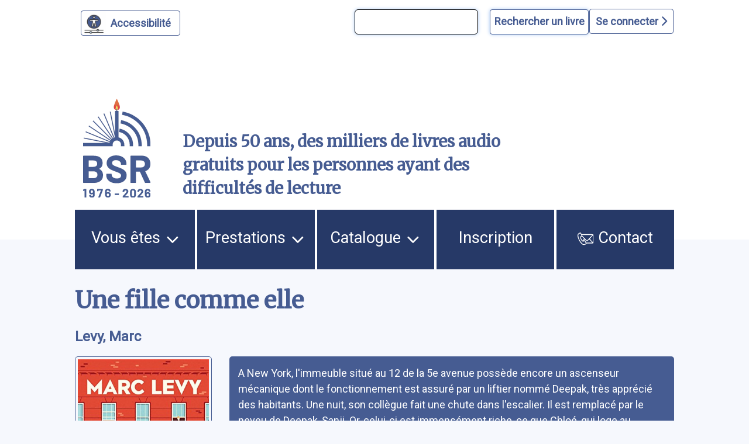

--- FILE ---
content_type: text/html; charset=UTF-8
request_url: https://www.bibliothequesonore.ch/livre/38676
body_size: 10774
content:
<!DOCTYPE html>
<html lang="fr" dir="ltr">
	<head>
		<meta charset="utf-8" />
<meta name="Generator" content="Drupal 10 (https://www.drupal.org)" />
<meta name="MobileOptimized" content="width" />
<meta name="HandheldFriendly" content="true" />
<meta name="viewport" content="width=device-width, initial-scale=1.0" />
<script>var ct_check_js_val = '4b3ebb910398fde9c647102d9f255cae';var drupal_ac_antibot_cookie_value = '628e65e9106b2970f99179695c7f56bf609d9b6bf49ec040bbeb7f9d80270d5d';var ct_use_cookies = 1;var ct_use_alt_cookies = 0;var ct_capture_buffer = 0;</script>
<link rel="icon" href="/themes/custom/bsr/favicon.ico" type="image/vnd.microsoft.icon" />

			<title>Une fille comme elle | Bibliothèque Sonore Romande</title>
			<link rel="stylesheet" media="all" href="/sites/default/files/css/css_S5hENg2401mPulUUL6SbNzW-hCzhAhRdSXJAATHTpLQ.css?delta=0&amp;language=fr&amp;theme=bsr&amp;include=eJxFjG0KAjEMBS9UyZEkrY9uJf0gLyvU04sL4r8ZBibTpdrMainT7099KYu3FfLV2At6QB9XJNTLIQ6eFrwxtrVRUzElt2QlftxBagVTmQ4Z07taeyNN11Gx7KT8MXEz0K_BB9BbOE0" />
<link rel="stylesheet" media="all" href="/sites/default/files/css/css_iIfGzKW6uCVHm6XO2-8e7nds9Pxx4kzfNqVPnAf416g.css?delta=1&amp;language=fr&amp;theme=bsr&amp;include=eJxFjG0KAjEMBS9UyZEkrY9uJf0gLyvU04sL4r8ZBibTpdrMainT7099KYu3FfLV2At6QB9XJNTLIQ6eFrwxtrVRUzElt2QlftxBagVTmQ4Z07taeyNN11Gx7KT8MXEz0K_BB9BbOE0" />
<link rel="stylesheet" media="all" href="https://stackpath.bootstrapcdn.com/bootstrap/4.4.1/css/bootstrap.min.css" />
<link rel="stylesheet" media="all" href="https://cdnjs.cloudflare.com/ajax/libs/font-awesome/6.1.1/css/all.min.css" />
<link rel="stylesheet" media="all" href="/sites/default/files/css/css_Z5gE-XIeqegvIHXy_LGOrQq65htQOFVnf7bgXkyrz4s.css?delta=4&amp;language=fr&amp;theme=bsr&amp;include=eJxFjG0KAjEMBS9UyZEkrY9uJf0gLyvU04sL4r8ZBibTpdrMainT7099KYu3FfLV2At6QB9XJNTLIQ6eFrwxtrVRUzElt2QlftxBagVTmQ4Z07taeyNN11Gx7KT8MXEz0K_BB9BbOE0" />

				</head>
				<body class="path-livre">
										<a href="#main-content" class="visually-hidden">
						Aller au contenu principal
					</a>
					<a href="#block-bsr-main-menu" class="visually-hidden">
						Aller au menu principal
					</a>
					<a href="/" class="visually-hidden">
						Aller à la page d'accueil
					</a>
					<a href="/recherche#edit-maingroup" class="visually-hidden">
						Aller à la recherche avancée dans le catalogue
					</a>
					<a href="/sitemap#block-bsr-content" class="visually-hidden">
						Aller au plan du site
					</a>
					
					  <div class="dialog-off-canvas-main-canvas" data-off-canvas-main-canvas>
    


<div class="layout-container">

	<header role="banner" class="row">
		
<button id="a11y-setting" class="a11y-setting" type="button" aria-label="Personnaliser l'apparence" aria-hidden="true" tabindex="-1"></button>




	<div class="region region-header">
		<div id="block-recherchesimpletop" class="block block-block-content block-block-contentaf24d3dc-772b-4c0a-ade4-0a948659311d">
  
    
      
            <div class="clearfix text-formatted field field--name-body field--type-text-with-summary field--label-hidden field__item"><form id="bsr-quick-top-search" name="bsr-quick-top-search" role="search" aria-label="Recherche de livres simple"><p><input class="bsr-quick-top-search-text" title="terme à rechercher, titre, auteur ou numéro du livre" name="text" type="search"> <input class="bsr-quick-top-search-submit" name="submit" type="submit" value="Rechercher un livre"></p></form></div>
      
  </div>
<div id="block-bsr-login" class="block block-bsr-login">
  
    
      <a id="connect" href="#">Se connecter <i class="fa-solid fa-chevron-right"></i> </a>
  </div>
<div id="block-connexionutilisateur" role="form" class="block block-user block-user-login-block">
  
    
      <form class="user-login-form" data-drupal-selector="user-login-form" action="/livre/38676?destination=/livre/38676" method="post" id="user-login-form" accept-charset="UTF-8">
  <div class="js-form-item form-item js-form-type-textfield form-type-textfield js-form-item-name form-item-name">
      <label for="edit-name" class="js-form-required form-required">Numéro BSR</label>
        <input autocorrect="none" autocapitalize="none" spellcheck="false" autocomplete="username" data-drupal-selector="edit-name" type="text" id="edit-name" name="name" value="" size="15" maxlength="60" class="form-text required" required="required" aria-required="true" />

        </div>
<div class="js-form-item form-item js-form-type-password form-type-password js-form-item-pass form-item-pass">
      <label for="edit-pass" class="js-form-required form-required">Mot de passe</label>
        <input autocomplete="current-password" data-drupal-selector="edit-pass" type="password" id="edit-pass" name="pass" size="15" maxlength="128" class="form-text required" required="required" aria-required="true" />

        </div>
<input autocomplete="off" data-drupal-selector="form-xmo75w2qv3zje4ziveo0xkh7xstqoj84efg17nq9avi" type="hidden" name="form_build_id" value="form-XMo75W2QV3ZJe4zIVEO0XKh7XstQOj84efg17nQ9AVI" />
<input data-drupal-selector="edit-user-login-form" type="hidden" name="form_id" value="user_login_form" />
<div data-drupal-selector="edit-actions" class="form-actions js-form-wrapper form-wrapper" id="edit-actions"><input data-drupal-selector="edit-submit" type="submit" id="edit-submit" name="op" value="Se connecter" class="button js-form-submit form-submit" />
</div>

</form>
<div class="item-list"><ul><li><a href="/user/password" title="Envoyer les instructions de réinitialisation par courriel." class="request-password-link">Réinitialiser votre mot de passe</a></li></ul></div>
  </div>

	</div>

<div class="banner">
	<div class="container">
		<div class="row">
			<div class="logo col-lg-2 col-md-3 col-sm-6 my-auto">
				<a href="/" aria-hidden="true" style="display:block;">
					<img id="uci_link" class="main-logo" src="/sites/default/files/image/2025-12/bsr-50ans.svg" alt="logo site bsr"/>
				</a>
							</div>
			<div class="slogan col-lg-7 col-md-6 col-sm-6 my-auto">
				Depuis 50 ans, des milliers de livres audio gratuits pour les personnes ayant des difficultés de lecture
			</div>

			<div class="don col-lg-3 col-md-3 col-sm-12 my-auto">
				<a href="/nous-soutenir">
					<img style="max-width:100%;" src="/sites/default/files/image/2023-03/zewo.png" alt="faire un don"/>
				</a>
			</div>
		</div>
	</div>
</div>

		
	</header>
	<a id="mainnav" class="sr-only" tabindex="-1" role="paragraph">Menu principal</a>
	  <div class="region region-primary-menu">
    <nav role="navigation" aria-labelledby="block-bsr-main-menu-menu" id="block-bsr-main-menu" class="block block-menu navigation menu--main">
            
  <h2 class="visually-hidden" id="block-bsr-main-menu-menu">Navigation principale</h2>
  

        <button class="button-menu" aria-expanded="false">
	<p>Menu</p>
	<img src="/sites/default/files/image/2023-09/bars-solid.svg" alt="">
</button>

							<ul class="menu">
																	<li class="menu-item menu-item--expanded">
						<a href="/vous-etes">
														Vous êtes
															<img class="picto-menu" src="/sites/default/files/image/2023-09/open.svg" alt="">
													</a>
																					<ul class="menu">
																		<li class="menu-item">
						<a href="/vue">
															<img src="/sites/default/files/image/2023-01/Blind.svg" alt="">
														J&#039;ai du mal à lire à cause de ma vue, ou d&#039;une autre raison
													</a>
											</li>
														<li class="menu-item">
						<a href="/dyslexie">
															<img src="/sites/default/files/image/2023-01/Dyslexie.svg" alt="">
														J&#039;ai du mal à lire en raison d&#039;un trouble dys ou de l&#039;attention
													</a>
											</li>
														<li class="menu-item">
						<a href="/professionnels">
															<img src="/sites/default/files/image/2023-01/Pro.svg" alt="">
														Je suis un professionnel dans le domaine de la santé ou du social
													</a>
											</li>
														<li class="menu-item">
						<a href="/jaccompagne-des-eleves-ayant-des-difficultes-de-lecture">
														J&#039;accompagne des élèves ayant des difficultés de lecture
													</a>
											</li>
														<li class="menu-item">
						<a href="/proche-aidant">
															<img src="/sites/default/files/image/2023-01/Accompagnant.svg" alt="">
														J&#039;accompagne une personne ayant un handicap visuel
													</a>
											</li>
														<li class="menu-item">
						<a href="/lecteur-benevole">
															<img src="/sites/default/files/image/2023-01/Lecteur.svg" alt="">
														J&#039;aimerais devenir lectrice ou lecteur bénévole
													</a>
											</li>
							</ul>
			
											</li>
														<li class="menu-item menu-item--expanded">
						<a href="/prestations">
														Prestations
															<img class="picto-menu" src="/sites/default/files/image/2023-09/open.svg" alt="">
													</a>
																					<ul class="menu">
																		<li class="menu-item">
						<a href="/presentation-des-services">
														Présentation des services
													</a>
											</li>
														<li class="menu-item">
						<a href="/aide-et-support">
														Support et conseil
													</a>
											</li>
														<li class="menu-item">
						<a href="/actualites">
														Actualités
													</a>
											</li>
														<li class="menu-item">
						<a href="/choisir-les-livres">
														Choisir les livres
													</a>
											</li>
														<li class="menu-item">
						<a href="/obtenir-les-livres">
														Obtenir les livres
													</a>
											</li>
														<li class="menu-item">
						<a href="/ecouter-les-livres">
														Écouter les livres
													</a>
											</li>
														<li class="menu-item">
						<a href="/animations-culturelles">
														Animations culturelles et BSR apéro
													</a>
											</li>
														<li class="menu-item">
						<a href="/demande-de-lecture-scolaire">
														Demande de lecture scolaire
													</a>
											</li>
														<li class="menu-item">
						<a href="/abonnements">
														Abonnements supplémentaires
													</a>
											</li>
							</ul>
			
											</li>
														<li class="menu-item menu-item--expanded">
						<a href="/catalogue">
														Catalogue
															<img class="picto-menu" src="/sites/default/files/image/2023-09/open.svg" alt="">
													</a>
																					<ul class="menu">
																		<li class="menu-item">
						<a href="/recherche">
														Recherche avancée dans le catalogue
													</a>
											</li>
														<li class="menu-item">
						<a href="/prix-litteraires">
														Prix littéraires
													</a>
											</li>
														<li class="menu-item">
						<a href="/nouveautes">
														Nouveautés
													</a>
											</li>
														<li class="menu-item">
						<a href="/nouveautes-du-mois-par-genre">
														Nouveautés du mois par genre
													</a>
											</li>
														<li class="menu-item">
						<a href="/audiodescription">
														Films, séries et théâtre audiodécrits
													</a>
											</li>
														<li class="menu-item">
						<a href="/lectures-scolaires">
														Lectures scolaires
													</a>
											</li>
							</ul>
			
											</li>
														<li class="menu-item">
						<a href="/inscription">
														Inscription
													</a>
											</li>
														<li class="menu-item">
						<a href="/nous-contacter">
															<img class="picto-menu" src="/sites/default/files/image/2022-12/Contact.svg" alt="">
														Contact
													</a>
											</li>
							</ul>
			


  </nav>

  </div>

	
	
	
		<main role="main"> <a id="main-content" class="sr-only" tabindex="-1" role="paragraph">Contenu</a>

		
		<div class="layout-content">
			  <div class="region region-content">
    <div data-drupal-messages-fallback class="hidden"></div><div id="block-bsr-page-title" class="block block-core block-page-title-block">
  
    
      
  <h1 class="page-title">Une fille comme elle</h1>


  </div>
<div id="block-bsr-content" class="block block-system block-system-main-block">
  
    
      
	
<div class="bsr-book">
	<div class="book--info" id="book-38676">
					<div class="book--author mb-3">
				<a href="/rechercheBSR/auteur/Levy%2C%20Marc" aria-label="auteur:Levy, Marc">
					Levy, Marc
				</a>
							</div>
				<div class="container-fluid px-0 ">
			<div class="row align-items-start">
				<div class="col-md-4 col-lg-3 col-sm-12">
					<div class="book--big-cover">
						<a href="javascript:void(0)" onclick="playSample(38676, 'https://medias.bibliothequesonore.ch/extraits/38676.mp3')" aria-hidden="true" tabindex="-1">
							<img src="https://images-na.ssl-images-amazon.com/images/I/51R2cJitdDL.03._SY500_.jpg" title="Une fille comme elle" alt="Une fille comme elle"/>
						</a>
													<div class="play-button-zone" onclick="playSample(38676, 'https://medias.bibliothequesonore.ch/extraits/38676.mp3')">
								<button onclick="playSample(38676, 'https://medias.bibliothequesonore.ch/extraits/38676.mp3')" type="button" id="player-jouer-pause-38676" class="player-button fa fa-play" aria-label="écouter un extrait"></button>
							</div>
											</div>
					<div class="book--actions">
						

	


					</div>
				</div>
				<div class="row no-gutters book--details col-md-8 col-lg-9 justify-content-between">
											<span class="sr-only">Résumé
						</span>
						<div class="book--summary">
							A New York, l&#039;immeuble situé au 12 de la 5e avenue possède encore un ascenseur mécanique dont le fonctionnement est assuré par un liftier nommé Deepak, très apprécié des habitants. Une nuit, son collègue fait une chute dans l&#039;escalier. Il est remplacé par le neveu de Deepak, Sanji. Or, celui-ci est immensément riche, ce que Chloé, qui loge au dernier étage, et les autres habitants ignorent.</div>
																																	<div class="col-lg-12 col-md-12 topdetails">
																<div class="book--details--field book--details--reader row">
									<span class="col-lg-2 col-md-3 col-sm-12">
										<b>Lu par </b>:</span>
									<span class="col-lg-9 col-md-8 col-sm-12">
										<a href="/rechercheBSR/lecteur/Jacques%20Bagge">
				Jacques Bagge
							</a>
			</span>
								</div>
							</div>
																								<div class="col-lg-12 col-md-12 topdetails">
																<div class="book--details--field book--details--genre row">
									<span class="col-lg-2 col-md-3 col-sm-12">
										<b>Genre littéraire</b>:</span>
									<span class="col-lg-9 col-md-8 col-sm-12">
										<a href="/rechercheBSR/genre/R">
				Roman : au sens large et aventures
							</a>
			</span>
								</div>
							</div>
																								<div class="col-lg-12 col-md-12 topdetails">
																<div class="book--details--field book--details--motsMatieres row">
									<span class="col-lg-2 col-md-3 col-sm-12">
										<b>Mots-clés</b>:</span>
									<span class="col-lg-9 col-md-8 col-sm-12">
												<a href="/rechercheBSR/motsMatieres/LITT%C3%89RATURE%20FRAN%C3%87AISE">
				Littérature française
							</a>
		/
															<a href="/rechercheBSR/motsMatieres/Roman%20SENTIMENTAL">
				Roman SENTIMENTAL
							</a>
			</span>
								</div>
							</div>
																								<div class="col-lg-12 col-md-12 topdetails">
																<div class="book--details--field book--details--media row">
									<span class="col-lg-2 col-md-3 col-sm-12">
										<b>Durée</b>:</span>
									<span class="col-lg-9 col-md-8 col-sm-12">
													5h. 35min.
		</span>
								</div>
							</div>
																								<div class="col-lg-12 col-md-12 topdetails">
																<div class="book--details--field book--details--editor row">
									<span class="col-lg-2 col-md-3 col-sm-12">
										<b>Édition</b>:</span>
									<span class="col-lg-9 col-md-8 col-sm-12">
										Paris, R. Laffont :, 2018
		</span>
								</div>
							</div>
																								<div class="col-lg-12 col-md-12 topdetails">
																<div class="book--details--field book--details--code row">
									<span class="col-lg-2 col-md-3 col-sm-12">
										<b>Numéro du livre</b>:</span>
									<span class="col-lg-9 col-md-8 col-sm-12">
										38676
		</span>
								</div>
							</div>
																								<div class="col-lg-12 col-md-12 topdetails">
																<div class="book--details--field book--details--producer row">
									<span class="col-lg-2 col-md-3 col-sm-12">
										<b>Produit par</b>:</span>
									<span class="col-lg-9 col-md-8 col-sm-12">
										<a href="/rechercheBSR/producer/AVH">
				Association Valentin Haüy
							</a>
			</span>
								</div>
							</div>
																								<div class="col-lg-12 col-md-12 topdetails">
																<div class="book--details--field book--details--isbn row">
									<span class="col-lg-2 col-md-3 col-sm-12">
										<b>ISBN</b>:</span>
									<span class="col-lg-9 col-md-8 col-sm-12">
										9782221157862
		</span>
								</div>
							</div>
																<div class="book--details row  col-12">
											</div>
				</div>
			</div>
		</div>
	</div>
</div>
	<div class="margined">
		<h2>Documents similaires</h2>
		<form class="view-mode-form">
			<input type="radio" id="grid" name="view" value="grid">
			<label for="grid">
				<i class="fa-solid fa-grip"></i>
				Affichage des couvertures</label>
			<input type="radio" id="list" name="view" value="list">
			<label for="list">
				<i class="fa-solid fa-list"></i>
				Affichage texte</label>
		</form>
		<div class="search-results mosaique-mode clearfix">
						



	
<div class="search-result clearfix" tabindex="-1" onclick="enable_links( 73185 );" onmouseover="enable_links( 73185 );">
	<div class="book--result" id="book-73185">
		<div class="book--cover" tabindex="-1" aria-hidden="true">
			<img src="https://images-na.ssl-images-amazon.com/images/I/41Wyb9KPiaL.08._SY500_.jpg" alt="Éteignez tout et la vie s&#039;allume"/>
		</div>
		<div id="book-info-73185" class="book--info">
			<div class="top-detail">
				<div class="detail-info">
					<h3>
						<a tabindex="0" href="/livre/73185" aria-label="Éteignez tout et la vie s&#039;allume">
							Éteignez tout et la vie s&#039;allume</a>
					</h3>
					<a href="/rechercheBSR/auteur/Levy, Marc">Levy, Marc</a>
				</div>
				<div class="text-view-only">
					<div>
						Lu par : <a href="/rechercheBSR/lecteur/Jean-Philippe Deschamps">Jean-Philippe Deschamps</a>
					</div>
					<div>
						Durée : 3h. 27min.
					</div>
					<div>
						Genre littéraire : Roman : au sens large et aventures
					</div>
					<div>
						Numéro du livre : 73185
					</div>
					<div class="sr-only">
						Résumé:« Elle avait entendu l&#039;histoire de gens qui se sont rencontrés au bon et au mauvais moment, de ceux qui se sont aimés jusqu&#039;au bout, de ceux qui ont aimé sans pouvoir le dire, de ceux qui pensent &quot; au début j&#039;ai tout raté &quot; et puis ensuite... » 
					</div>
				</div>

			</div>

			<div class="detail-info actions">
				<div class="play-button-zone" onclick="playSample(73185, 'https://medias.bibliothequesonore.ch/extraits/73185.mp3', false)">
					<button type="button" id="player-jouer-pause-73185" class="player-button fa fa-play" aria-label="écouter un extrait"></button>
				</div>
						</div>
	</div>
</div></div>

								



	
<div class="search-result clearfix" tabindex="-1" onclick="enable_links( 32693 );" onmouseover="enable_links( 32693 );">
	<div class="book--result" id="book-32693">
		<div class="book--cover" tabindex="-1" aria-hidden="true">
			<img src="https://images-na.ssl-images-amazon.com/images/I/41-o6iT%2ByYL.08._SY500_.jpg" alt="L&#039;horizon à l’envers"/>
		</div>
		<div id="book-info-32693" class="book--info">
			<div class="top-detail">
				<div class="detail-info">
					<h3>
						<a tabindex="0" href="/livre/32693" aria-label="L&#039;horizon à l’envers">
							L&#039;horizon à l’envers</a>
					</h3>
					<a href="/rechercheBSR/auteur/Levy, Marc">Levy, Marc</a>
				</div>
				<div class="text-view-only">
					<div>
						Lu par : <a href="/rechercheBSR/lecteur/Ghislaine Lleixa-Dauphin">Ghislaine Lleixa-Dauphin</a>
					</div>
					<div>
						Durée : 8h. 49min.
					</div>
					<div>
						Genre littéraire : Roman : au sens large et aventures
					</div>
					<div>
						Numéro du livre : 32693
					</div>
					<div class="sr-only">
						Résumé:Hope, Josh et Luke sont d&#039;inséparables étudiants en neurosciences. Ensemble, ils ont élaboré un extraordinaire projet sur le phénomène de la conscience qu&#039;ils décident de mettre en oeuvre quand l&#039;un d&#039;eux vit une expérience de mort imminente.
					</div>
				</div>

			</div>

			<div class="detail-info actions">
				<div class="play-button-zone" onclick="playSample(32693, 'https://medias.bibliothequesonore.ch/extraits/32693.mp3', false)">
					<button type="button" id="player-jouer-pause-32693" class="player-button fa fa-play" aria-label="écouter un extrait"></button>
				</div>
						</div>
	</div>
</div></div>

								



	
<div class="search-result clearfix" tabindex="-1" onclick="enable_links( 71170 );" onmouseover="enable_links( 71170 );">
	<div class="book--result" id="book-71170">
		<div class="book--cover" tabindex="-1" aria-hidden="true">
			<img src="https://images-na.ssl-images-amazon.com/images/I/41uc434NMUL.08._SY500_.jpg" alt="9: tome 2: Le crépuscule des fauves"/>
		</div>
		<div id="book-info-71170" class="book--info">
			<div class="top-detail">
				<div class="detail-info">
					<h3>
						<a tabindex="0" href="/livre/71170" aria-label="9: tome 2: Le crépuscule des fauves">
							9: tome 2: Le crépuscule des fauves</a>
					</h3>
					<a href="/rechercheBSR/auteur/Levy, Marc">Levy, Marc</a>
				</div>
				<div class="text-view-only">
					<div>
						Lu par : <a href="/rechercheBSR/lecteur/Françoise Le Breton">Françoise Le Breton</a>
					</div>
					<div>
						Durée : 9h. 38min.
					</div>
					<div>
						Genre littéraire : Roman : au sens large et aventures
					</div>
					<div>
						Numéro du livre : 71170
					</div>
					<div class="sr-only">
						Résumé:Une course contre la montre s&#039;engage sur le terrain pour les hackeurs du Groupe 9 qui cherchent à déjouer la conspiration des fauves. Les fauves, une poignée de puissants qui s&#039;attaquent à nos libertés. Leur plan : créer le chaos, s&#039;approprier toutes les richesses et régner sans limites. Mais qui est 9 ?
					</div>
				</div>

			</div>

			<div class="detail-info actions">
				<div class="play-button-zone" onclick="playSample(71170, 'https://medias.bibliothequesonore.ch/extraits/71170.mp3', false)">
					<button type="button" id="player-jouer-pause-71170" class="player-button fa fa-play" aria-label="écouter un extrait"></button>
				</div>
						</div>
	</div>
</div></div>

								



	
<div class="search-result clearfix" tabindex="-1" onclick="enable_links( 69958 );" onmouseover="enable_links( 69958 );">
	<div class="book--result" id="book-69958">
		<div class="book--cover" tabindex="-1" aria-hidden="true">
			<img src="https://images-na.ssl-images-amazon.com/images/I/41J6jtDd8tL.08._SY500_.jpg" alt="9: tome 1: C&#039;est arrivé la nuit"/>
		</div>
		<div id="book-info-69958" class="book--info">
			<div class="top-detail">
				<div class="detail-info">
					<h3>
						<a tabindex="0" href="/livre/69958" aria-label="9: tome 1: C&#039;est arrivé la nuit">
							9: tome 1: C&#039;est arrivé la nuit</a>
					</h3>
					<a href="/rechercheBSR/auteur/Levy, Marc">Levy, Marc</a>
				</div>
				<div class="text-view-only">
					<div>
						Lu par : <a href="/rechercheBSR/lecteur/Françoise Le Breton">Françoise Le Breton</a>
					</div>
					<div>
						Durée : 9h. 44min.
					</div>
					<div>
						Genre littéraire : Roman : au sens large et aventures
					</div>
					<div>
						Numéro du livre : 69958
					</div>
					<div class="sr-only">
						Résumé:L&#039;histoire de neuf amis faussaires, manipulateurs ou assassins en col blanc, qui ont pour point commun d&#039;oeuvrer dans le plus grand secret pour la justice et le bien afin de faire éclater la vérité au grand jour.
					</div>
				</div>

			</div>

			<div class="detail-info actions">
				<div class="play-button-zone" onclick="playSample(69958, 'https://medias.bibliothequesonore.ch/extraits/69958.mp3', false)">
					<button type="button" id="player-jouer-pause-69958" class="player-button fa fa-play" aria-label="écouter un extrait"></button>
				</div>
						</div>
	</div>
</div></div>

								



	
<div class="search-result clearfix" tabindex="-1" onclick="enable_links( 75113 );" onmouseover="enable_links( 75113 );">
	<div class="book--result" id="book-75113">
		<div class="book--cover" tabindex="-1" aria-hidden="true">
			<img src="https://medias.bibliothequesonore.ch/covers/Cover113649_Original.jpg" alt="La symphonie des monstres"/>
		</div>
		<div id="book-info-75113" class="book--info">
			<div class="top-detail">
				<div class="detail-info">
					<h3>
						<a tabindex="0" href="/livre/75113" aria-label="La symphonie des monstres">
							La symphonie des monstres</a>
					</h3>
					<a href="/rechercheBSR/auteur/Levy, Marc">Levy, Marc</a>
				</div>
				<div class="text-view-only">
					<div>
						Lu par : <a href="/rechercheBSR/lecteur/Audrey Sourdive">Audrey Sourdive</a>
					</div>
					<div>
						Durée : 8h. 50min.
					</div>
					<div>
						Genre littéraire : Roman : au sens large et aventures
					</div>
					<div>
						Numéro du livre : 75113
					</div>
					<div class="sr-only">
						Résumé:&quot; Veronika est de ces femmes qui résistent même dans les pires moments. On ne choisit pas d&#039;être infirmière si on accepte la défaite... Sa solitude, elle l&#039;a apprivoisée. Dompter la peur, c&#039;est autre chose. &quot; En rentrant chez elle un soir, Veronika découvre la disparition de son fils âgé de neuf ans. Désemparées, elle et sa fille Lilya cherchent à comprendre où Valentyn a été emmené. Elles vont remuer ciel et terre pour retrouver la trace du petit garçon - l&#039;une animée par sa témérité d&#039;adolescente, l&#039;autre par sa détermination de mère. Mais l&#039;ennemi est partout, et Lilya et Veronika ne pourront se fier à personne... ou presque. Ensemble, elles vont tenter de déjouer &quot; la Symphonie des monstres &quot;, un projet bien plus terrifiant qu&#039;une fiction. Au cours d&#039;une aventure peuplée de personnages inoubliables, une mère et sa fille vont réapprendre à se connaître et à s&#039;aimer. Porté par une écriture puissante, Marc Levy nous livre un roman magistral : une grande aventure humaine au coeur de l&#039;Histoire tumultueuse qui s&#039;écrit aujourd&#039;hui sous nos yeux.
					</div>
				</div>

			</div>

			<div class="detail-info actions">
				<div class="play-button-zone" onclick="playSample(75113, 'https://medias.bibliothequesonore.ch/extraits/75113.mp3', false)">
					<button type="button" id="player-jouer-pause-75113" class="player-button fa fa-play" aria-label="écouter un extrait"></button>
				</div>
						</div>
	</div>
</div></div>

								



	
<div class="search-result clearfix" tabindex="-1" onclick="enable_links( 72955 );" onmouseover="enable_links( 72955 );">
	<div class="book--result" id="book-72955">
		<div class="book--cover" tabindex="-1" aria-hidden="true">
			<img src="https://images-na.ssl-images-amazon.com/images/I/51ovRL9odBL.08._SY500_.jpg" alt="Le petit voleur d&#039;ombres: 03: Le terrible incident"/>
		</div>
		<div id="book-info-72955" class="book--info">
			<div class="top-detail">
				<div class="detail-info">
					<h3>
						<a tabindex="0" href="/livre/72955" aria-label="Le petit voleur d&#039;ombres: 03: Le terrible incident">
							Le petit voleur d&#039;ombres: 03: Le terrible incident</a>
					</h3>
					<a href="/rechercheBSR/auteur/Levy, Marc">Levy, Marc</a>
				</div>
				<div class="text-view-only">
					<div>
						Lu par : <a href="/rechercheBSR/lecteur/Jocelyne Bidault">Jocelyne Bidault</a>
					</div>
					<div>
						Durée : 44min.
					</div>
					<div>
						Genre littéraire : Science-fiction
					</div>
					<div>
						Numéro du livre : 72955
					</div>
					<div class="sr-only">
						Résumé:La campagne pour l&#039;élection des délégués de classe a commencé. Alors que le voleur d&#039;ombres se demande comment utiliser son pouvoir, une explosion retentit dans l&#039;établissement. Dans la panique, il entend l&#039;ombre d&#039;Yves, le gardien de l&#039;école, l&#039;appeler au secours. 
					</div>
				</div>

			</div>

			<div class="detail-info actions">
				<div class="play-button-zone" onclick="playSample(72955, 'https://medias.bibliothequesonore.ch/extraits/72955.mp3', false)">
					<button type="button" id="player-jouer-pause-72955" class="player-button fa fa-play" aria-label="écouter un extrait"></button>
				</div>
						</div>
	</div>
</div></div>

								



	
<div class="search-result clearfix" tabindex="-1" onclick="enable_links( 66729 );" onmouseover="enable_links( 66729 );">
	<div class="book--result" id="book-66729">
		<div class="book--cover" tabindex="-1" aria-hidden="true">
			<img src="https://images-na.ssl-images-amazon.com/images/I/51A-MJ%2BesVL.03._SY500_.jpg" alt="Le petit voleur d&#039;ombres: 01"/>
		</div>
		<div id="book-info-66729" class="book--info">
			<div class="top-detail">
				<div class="detail-info">
					<h3>
						<a tabindex="0" href="/livre/66729" aria-label="Le petit voleur d&#039;ombres: 01">
							Le petit voleur d&#039;ombres: 01</a>
					</h3>
					<a href="/rechercheBSR/auteur/Levy, Marc">Levy, Marc</a>
				</div>
				<div class="text-view-only">
					<div>
						Lu par : <a href="/rechercheBSR/lecteur/Anne-Elvire de Montjou">Anne-Elvire de Montjou</a>
					</div>
					<div>
						Durée : 34min.
					</div>
					<div>
						Genre littéraire : Littérature fantastique
					</div>
					<div>
						Numéro du livre : 66729
					</div>
					<div class="sr-only">
						Résumé:Inspiré de son best-seller « Le Voleur d&#039;ombres », ce nouvel opus de Marc Levy plonge vite le jeune lecteur dans un univers fantastique où les phénomènes étranges ne sont jamais très loin. Notamment quand l&#039;enfant marche sur l&#039;ombre des autres… Super pouvoirs magiques ou imagination galopante? La vie du collégien devient alors extraordinaire. Avec ce roman, l&#039;auteur aborde avec pudeur et douceur un thème qui lui est cher, celui de l&#039;absence du père, et de la séparation. Le roman est porté par les belles illustrations de Fred Bernard, triple Goncourt Jeunesse.
					</div>
				</div>

			</div>

			<div class="detail-info actions">
				<div class="play-button-zone" onclick="playSample(66729, 'https://medias.bibliothequesonore.ch/extraits/66729.mp3', false)">
					<button type="button" id="player-jouer-pause-66729" class="player-button fa fa-play" aria-label="écouter un extrait"></button>
				</div>
						</div>
	</div>
</div></div>

								



	
<div class="search-result clearfix" tabindex="-1" onclick="enable_links( 66905 );" onmouseover="enable_links( 66905 );">
	<div class="book--result" id="book-66905">
		<div class="book--cover" tabindex="-1" aria-hidden="true">
			<img src="https://medias.bibliothequesonore.ch/covers/Cover94655_Original.jpg" alt="Le petit voleur d&#039;ombres: 02: Perdu dans la forêt"/>
		</div>
		<div id="book-info-66905" class="book--info">
			<div class="top-detail">
				<div class="detail-info">
					<h3>
						<a tabindex="0" href="/livre/66905" aria-label="Le petit voleur d&#039;ombres: 02: Perdu dans la forêt">
							Le petit voleur d&#039;ombres: 02: Perdu dans la forêt</a>
					</h3>
					<a href="/rechercheBSR/auteur/Levy, Marc">Levy, Marc</a>
				</div>
				<div class="text-view-only">
					<div>
						Lu par : <a href="/rechercheBSR/lecteur/Denise Michel-Loup">Denise Michel-Loup</a>
					</div>
					<div>
						Durée : 34min.
					</div>
					<div>
						Genre littéraire : Littérature fantastique
					</div>
					<div>
						Numéro du livre : 66905
					</div>
					<div class="sr-only">
						Résumé:Lors d&#039;une sortie avec sa classe, le Petit Voleur d&#039;ombres se perd dans la forêt... Marquès, la terreur de l&#039;école, part à sa recherche. Le Petit Voleur d&#039;ombres va profiter de cette mésaventure pour découvrir son super-pouvoir. Une aventure du Petit Voleur d&#039;ombres, par Marc Levy, l&#039;écrivain français le plus lu dans le monde, et l&#039;illustrateur Fred Bernard, triple Goncourt jeunesse. D&#039;après le best-seller de Marc Levy, Le Voleur d&#039;ombres. A partir de 8 ans.
					</div>
				</div>

			</div>

			<div class="detail-info actions">
				<div class="play-button-zone" onclick="playSample(66905, 'https://medias.bibliothequesonore.ch/extraits/66905.mp3', false)">
					<button type="button" id="player-jouer-pause-66905" class="player-button fa fa-play" aria-label="écouter un extrait"></button>
				</div>
						</div>
	</div>
</div></div>

								



	
<div class="search-result clearfix" tabindex="-1" onclick="enable_links( 79268 );" onmouseover="enable_links( 79268 );">
	<div class="book--result" id="book-79268">
		<div class="book--cover" tabindex="-1" aria-hidden="true">
			<img src="https://images-na.ssl-images-amazon.com/images/I/51zQuprgPCL.08._SY500_.jpg" alt="Le petit voleur d&#039;ombres: 04: Les secrets du grenier"/>
		</div>
		<div id="book-info-79268" class="book--info">
			<div class="top-detail">
				<div class="detail-info">
					<h3>
						<a tabindex="0" href="/livre/79268" aria-label="Le petit voleur d&#039;ombres: 04: Les secrets du grenier">
							Le petit voleur d&#039;ombres: 04: Les secrets du grenier</a>
					</h3>
					<a href="/rechercheBSR/auteur/Levy, Marc">Levy, Marc</a>
				</div>
				<div class="text-view-only">
					<div>
						Lu par : <a href="/rechercheBSR/lecteur/Christine Perrot">Christine Perrot</a>
					</div>
					<div>
						Durée : 42min.
					</div>
					<div>
						Genre littéraire : Littérature fantastique
					</div>
					<div>
						Numéro du livre : 79268
					</div>
					<div class="sr-only">
						Résumé:Le printemps s&#039;annonce compliqué pour le Petit Voleur d&#039;ombres : avec le retour du soleil, les ombres réapparaissent. Celle du gardien de l&#039;école vient lui confier un secret. Et la sienne lui demande d&#039;accomplir une mission de la plus haute importance. Le dernier trimestre ne sera pas de tout repos ! La quatrième aventure du Petit Voleur d&#039;ombres par Marc Levy, l&#039;écrivain français le plus lu dans le monde, et l&#039;illustrateur Fred Bernard, triple Goncourt jeunesse. D&#039;après le best-seller de Marc Levy, Le Voleur d&#039;ombres.
					</div>
				</div>

			</div>

			<div class="detail-info actions">
				<div class="play-button-zone" onclick="playSample(79268, 'https://medias.bibliothequesonore.ch/extraits/79268.mp3', false)">
					<button type="button" id="player-jouer-pause-79268" class="player-button fa fa-play" aria-label="écouter un extrait"></button>
				</div>
						</div>
	</div>
</div></div>

								



	
<div class="search-result clearfix" tabindex="-1" onclick="enable_links( 74233 );" onmouseover="enable_links( 74233 );">
	<div class="book--result" id="book-74233">
		<div class="book--cover" tabindex="-1" aria-hidden="true">
			<img src="https://images-na.ssl-images-amazon.com/images/I/41BukKZWEiL.08._SY500_.jpg" alt="9 tome 3: Noa"/>
		</div>
		<div id="book-info-74233" class="book--info">
			<div class="top-detail">
				<div class="detail-info">
					<h3>
						<a tabindex="0" href="/livre/74233" aria-label="9 tome 3: Noa">
							9 tome 3: Noa</a>
					</h3>
					<a href="/rechercheBSR/auteur/Levy, Marc">Levy, Marc</a>
				</div>
				<div class="text-view-only">
					<div>
						Lu par : <a href="/rechercheBSR/lecteur/Daniel Martin">Daniel Martin</a>
					</div>
					<div>
						Durée : 7h. 29min.
					</div>
					<div>
						Genre littéraire : Policier/épouvante
					</div>
					<div>
						Numéro du livre : 74233
					</div>
					<div class="sr-only">
						Résumé:Plus unis que jamais, les hackers du Groupe 9 repartent en mission et un reporter d&#039;investigation s&#039;infiltre en terrain ennemi. De Londres à Kyïv en passant par Vilnius et Rome, ils ont entre les mains l&#039;avenir de tout un peuple.
					</div>
				</div>

			</div>

			<div class="detail-info actions">
				<div class="play-button-zone" onclick="playSample(74233, 'https://medias.bibliothequesonore.ch/extraits/74233.mp3', false)">
					<button type="button" id="player-jouer-pause-74233" class="player-button fa fa-play" aria-label="écouter un extrait"></button>
				</div>
						</div>
	</div>
</div></div>

								



	
<div class="search-result clearfix" tabindex="-1" onclick="enable_links( 29858 );" onmouseover="enable_links( 29858 );">
	<div class="book--result" id="book-29858">
		<div class="book--cover" tabindex="-1" aria-hidden="true">
			<img src="https://images-na.ssl-images-amazon.com/images/I/51%2BKsF62v6L.03._SY500_.jpg" alt="Elle et lui: roman"/>
		</div>
		<div id="book-info-29858" class="book--info">
			<div class="top-detail">
				<div class="detail-info">
					<h3>
						<a tabindex="0" href="/livre/29858" aria-label="Elle et lui: roman">
							Elle et lui: roman</a>
					</h3>
					<a href="/rechercheBSR/auteur/Levy, Marc">Levy, Marc</a>
				</div>
				<div class="text-view-only">
					<div>
						Lu par : <a href="/rechercheBSR/lecteur/Alexandra Bossé">Alexandra Bossé</a>
					</div>
					<div>
						Durée : 5h. 47min.
					</div>
					<div>
						Genre littéraire : Roman d&#039;amour
					</div>
					<div>
						Numéro du livre : 29858
					</div>
					<div class="sr-only">
						Résumé:Mia est une actrice anglaise venue se réfugier à Montmartre. Paul est un écrivain américain vivant dans le Marais. Leurs chemins se croisent par le biais d&#039;un site de rencontres, et tous les deux décident de rester amis. Ils doivent tout tenter pour ne pas tomber amoureux.
					</div>
				</div>

			</div>

			<div class="detail-info actions">
				<div class="play-button-zone" onclick="playSample(29858, 'https://medias.bibliothequesonore.ch/extraits/29858.mp3', false)">
					<button type="button" id="player-jouer-pause-29858" class="player-button fa fa-play" aria-label="écouter un extrait"></button>
				</div>
						</div>
	</div>
</div></div>

								



	
<div class="search-result clearfix" tabindex="-1" onclick="enable_links( 35180 );" onmouseover="enable_links( 35180 );">
	<div class="book--result" id="book-35180">
		<div class="book--cover" tabindex="-1" aria-hidden="true">
			<img src="https://images-na.ssl-images-amazon.com/images/I/51y-kJfUWdL.03._SY500_.jpg" alt="La dernière des Stanfield"/>
		</div>
		<div id="book-info-35180" class="book--info">
			<div class="top-detail">
				<div class="detail-info">
					<h3>
						<a tabindex="0" href="/livre/35180" aria-label="La dernière des Stanfield">
							La dernière des Stanfield</a>
					</h3>
					<a href="/rechercheBSR/auteur/Levy, Marc">Levy, Marc</a>
				</div>
				<div class="text-view-only">
					<div>
						Lu par : <a href="/rechercheBSR/lecteur/Anne-Sophie Nallino">Anne-Sophie Nallino</a>
					</div>
					<div>
						Durée : 10h. 24min.
					</div>
					<div>
						Genre littéraire : Policier/épouvante
					</div>
					<div>
						Numéro du livre : 35180
					</div>
					<div class="sr-only">
						Résumé:&quot; Je m&#039;appelle Eleanor-Rigby. Ma vie a changé un matin alors que j&#039;ouvrais mon courrier. Une lettre anonyme m&#039;apprenait que ma mère avait commis un crime trente-cinq ans plus tôt. L&#039;auteur de cette lettre me donnait rendez-vous dans un bar de pécheurs sur le port de Baltimore et m&#039;ordonnait de ne parler de cette histoire à personne. J&#039;avais enterré Maman à Londres au début du printemps ; l&#039;été s&#039;achevait et j&#039;étais encore loin d&#039;avoir fait mon deuil. Qu&#039;auriez-vous fait à ma place ? Probablement la même erreur que moi. &quot;
					</div>
				</div>

			</div>

			<div class="detail-info actions">
				<div class="play-button-zone" onclick="playSample(35180, 'https://medias.bibliothequesonore.ch/extraits/35180.mp3', false)">
					<button type="button" id="player-jouer-pause-35180" class="player-button fa fa-play" aria-label="écouter un extrait"></button>
				</div>
						</div>
	</div>
</div></div>

			</div>

	</div>

  </div>

  </div>

		</div>
		
		

	</main>

			<footer role="contentinfo">
			<div class="footer">
	<div class="container">
		<div class="row align-items-start mb-3">
			<div class="col-lg-5 col-md-6 col-sm-12">
				<p>
					<span>Bibliothèque Sonore Romande</span>
					<span>Rue de Genève 17</span>
					<span>CH-1003 Lausanne</span>
				</p>
				<p>
					<span>
						<a href="tel:+41213211010">T: +41(0)21 321 10 10</a>
					</span>
					<span>
						<a href="mailto:info@bibliothequesonore.ch" target="_blank">info@bibliothequesonore.ch</a>
					</span>
				</p>
			</div>
			<div class="col-lg-4 col-md-6 col-sm-12">
									<div>
						<nav role="navigation" aria-labelledby="block-bsr-footer-menu" id="block-bsr-footer" class="block block-menu navigation menu--footer">
            
  <h2 class="visually-hidden" id="block-bsr-footer-menu">Menu Pied de page</h2>
  

        
							<ul class="menu">
																	<li class="menu-item">
						<a href="/a-propos-de-la-fondation" data-drupal-link-system-path="node/49">A propos de la fondation</a>
											</li>
														<li class="menu-item">
						<a href="/rapports-dactivite" data-drupal-link-system-path="node/77">Rapports d&#039;activité</a>
											</li>
														<li class="menu-item">
						<a href="/politique-dacquisition-de-la-bibliotheque-sonore-romande" data-drupal-link-system-path="node/396">Politique d&#039;acquisition</a>
											</li>
														<li class="menu-item">
						<a href="/dans-les-medias" data-drupal-link-system-path="node/36">Dans les médias</a>
											</li>
														<li class="menu-item">
						<a href="/partenaires" data-drupal-link-system-path="node/37">Partenaires</a>
											</li>
														<li class="menu-item">
						<a href="/protection-des-donnees" data-drupal-link-system-path="node/39">Protection des données</a>
											</li>
														<li class="menu-item">
						<a href="/ressources-pour-les-lecteurs-benevoles" data-drupal-link-system-path="node/38">Ressources pour les lecteurs bénévoles</a>
											</li>
														<li class="menu-item">
						<a href="/information-aux-auteurs-et-editeurs" data-drupal-link-system-path="node/432">Information aux auteurs et éditeurs </a>
											</li>
														<li class="menu-item">
						<a href="/en-savoir-plus" data-drupal-link-system-path="node/48">Je cherche une autre information FAQ </a>
											</li>
							</ul>
			


  </nav>

					</div>
							</div>
			<div class="col-lg-3 col-md-6 col-sm-6">
				Suivez-nous sur les réseaux sociaux
				<div class="social-media">
					<a href="https://www.instagram.com/bibliotheque.sonore.romande/" target="_blank" aria-label=" Nous suivre sur instagram [nouvel onglet]">
						<img src="/sites/default/files/image/2022-10/instagram.svg" alt="instagram">
					</a>
					<a href="https://www.facebook.com/Biblioth%C3%A8que-Sonore-Romande-112953305426119/" target="_blank" aria-label=" Nous suivre sur facebook [nouvel onglet]">
						<img src="/sites/default/files/image/2022-10/facebook.svg" alt="facebook">
					</a>
					<a href="https://www.youtube.com/channel/UCWKqmWrJCErKcCmfa6xUhGg/videos" target="_blank" aria-label=" Nous suivre sur youtube [nouvel onglet]">
						<img src="/sites/default/files/image/2022-10/youtube.svg" alt="youtube">
					</a>
					<a href="https://ch.linkedin.com/company/bibliotheque-sonore-romande" target="_blank" aria-label=" Nous suivre sur linkedin [nouvel onglet]">
						<img src="/sites/default/files/image/2023-11/linkedin.svg" height="42px" alt="linkedin">
					</a>
				</div>
			</div>
			<div class="col-lg-0 col-md-6 col-sm-6">
			&nbsp;
			</div>
		</div>
	</div>
	<div class="container">
		<div class="row align-items-start">
			<div class="col-lg-5 col-md-4 col-sm-12 mb-5 mt-3">
				<a href="/accessibilite" class="button-footer p-2 ">Accessibilité<i class="fa-solid fa-arrow-right"></i>
				</a>
			</div>
			<div class="col-lg-4 col-md-4 col-sm-12 mb-5 mt-3">
				<a href="/sitemap" class="button-footer p-2 ">Plan du site<i class="fa-solid fa-arrow-right"></i>
				</a>
			</div>
			<div class="col-lg-3 col-md-4 col-sm-12 mb-5 mt-3">
				<a href="/nous-soutenir" class="button-footer p-2">Faire un don<i class="fa-solid fa-arrow-right"></i>
				</a>
			</div>
		</div>
	</div>
</div>

			<button onclick="topFunction()" id="toTheTopBtn" aria-label="Remonter en haut de la page">
				<i class="fa-solid fa-arrow-up"></i>
			</button>

		</footer>
	

	
</div>

  </div>


										<script type="application/json" data-drupal-selector="drupal-settings-json">{"path":{"baseUrl":"\/","pathPrefix":"","currentPath":"livre\/38676","currentPathIsAdmin":false,"isFront":false,"currentLanguage":"fr"},"pluralDelimiter":"\u0003","suppressDeprecationErrors":true,"bsr_book":{"oldLoans":false,"username":""},"ajaxTrustedUrl":{"form_action_p_pvdeGsVG5zNF_XLGPTvYSKCf43t8qZYSwcfZl2uzM":true},"user":{"uid":0,"permissionsHash":"6bb146f53d653e958c77ed6563c4b10a0dd8b7841bc5c6f0f32810ce2579f5a4"}}</script>
<script src="/sites/default/files/js/js_cWzYv7Mb6igW9ytQ_BT6rxBTAia6AvMk9KcpTLNgALA.js?scope=footer&amp;delta=0&amp;language=fr&amp;theme=bsr&amp;include=eJxFyVEKgCAQRdENWS4p3kxi6qCDo0G7D4To73AvWfdRGkEcWT-oteI_7NlWzLhh3JOOtcajAVfA6VgC6oAUDyUem06SxK511BhUpvmfL3CkKR4"></script>
<script src="https://stackpath.bootstrapcdn.com/bootstrap/4.4.1/js/bootstrap.min.js"></script>
<script src="https://fastly.jsdelivr.net/npm/@splidejs/splide@4.0.7/dist/js/splide.min.js"></script>
<script src="/sites/default/files/js/js_H2syf_kMOBnxwa4TVfiDAd4z_Ux62kr6e34xX9XGTa8.js?scope=footer&amp;delta=3&amp;language=fr&amp;theme=bsr&amp;include=eJxFyVEKgCAQRdENWS4p3kxi6qCDo0G7D4To73AvWfdRGkEcWT-oteI_7NlWzLhh3JOOtcajAVfA6VgC6oAUDyUem06SxK511BhUpvmfL3CkKR4"></script>
</body>
				</html>
				<!-- Google tag (gtag.js) -->
				<script async src="https://www.googletagmanager.com/gtag/js?id=UA-4595351-4"></script>
				<script>
					window.dataLayer = window.dataLayer || [];
function gtag() {
dataLayer.push(arguments);
}
gtag('js', new Date());

gtag('config', 'UA-4595351-4');
				</script>


--- FILE ---
content_type: image/svg+xml
request_url: https://www.bibliothequesonore.ch/sites/default/files/image/2022-10/facebook.svg
body_size: 435
content:
<?xml version="1.0" encoding="UTF-8"?><svg version="1.1" width="42px" height="42px" viewBox="0 0 42.0 42.0" xmlns="http://www.w3.org/2000/svg" xmlns:xlink="http://www.w3.org/1999/xlink"><defs><clipPath id="i0"><path d="M1440,0 L1440,3526 L0,3526 L0,0 L1440,0 Z"></path></clipPath><clipPath id="i1"><path d="M21,0 C32.5992187,0 42,9.40078125 42,21 C42,30.5894531 35.5769531,38.6695312 26.7996094,41.1878906 L26.7996094,25.6429687 L31.3277344,25.6429687 L32.0085937,20.3847656 L26.7996094,20.3847656 L26.7996094,17.0378906 C26.7996094,15.5203125 27.2261719,14.4867187 29.4,14.4867187 L32.15625,14.4867187 L32.15625,9.79453125 C31.6804687,9.72890625 30.0316406,9.58945312 28.1121094,9.58945312 C24.1089844,9.58945312 21.3691406,12.0339844 21.3691406,16.5210937 L21.3691406,20.3929687 L16.8574219,20.3929687 L16.8574219,25.6511719 L21.3691406,25.6511719 L21.3691406,41.9917969 C21.2460938,42 21.1230469,42 21,42 C9.40078125,42 0,32.5992187 0,21 C0,9.40078125 9.40078125,0 21,0 Z"></path></clipPath></defs><g transform="translate(-979.0 -3141.0)"><g clip-path="url(#i0)"><g transform="translate(0.0 3035.0)"><g transform="translate(979.0 106.0)"><g clip-path="url(#i1)"><polygon points="0,0 42,0 42,42 0,42 0,0" stroke="none" fill="#FFFFFF"></polygon></g></g></g></g></g></svg>

--- FILE ---
content_type: image/svg+xml
request_url: https://www.bibliothequesonore.ch/sites/default/files/image/2023-09/open.svg
body_size: 104
content:
<svg xmlns="http://www.w3.org/2000/svg" viewBox="0 0 512 512"><!--! Font Awesome Pro 6.4.2 by @fontawesome - https://fontawesome.com License - https://fontawesome.com/license (Commercial License) Copyright 2023 Fonticons, Inc. --><path d="M233.4 406.6c12.5 12.5 32.8 12.5 45.3 0l192-192c12.5-12.5 12.5-32.8 0-45.3s-32.8-12.5-45.3 0L256 338.7 86.6 169.4c-12.5-12.5-32.8-12.5-45.3 0s-12.5 32.8 0 45.3l192 192z"/></svg>